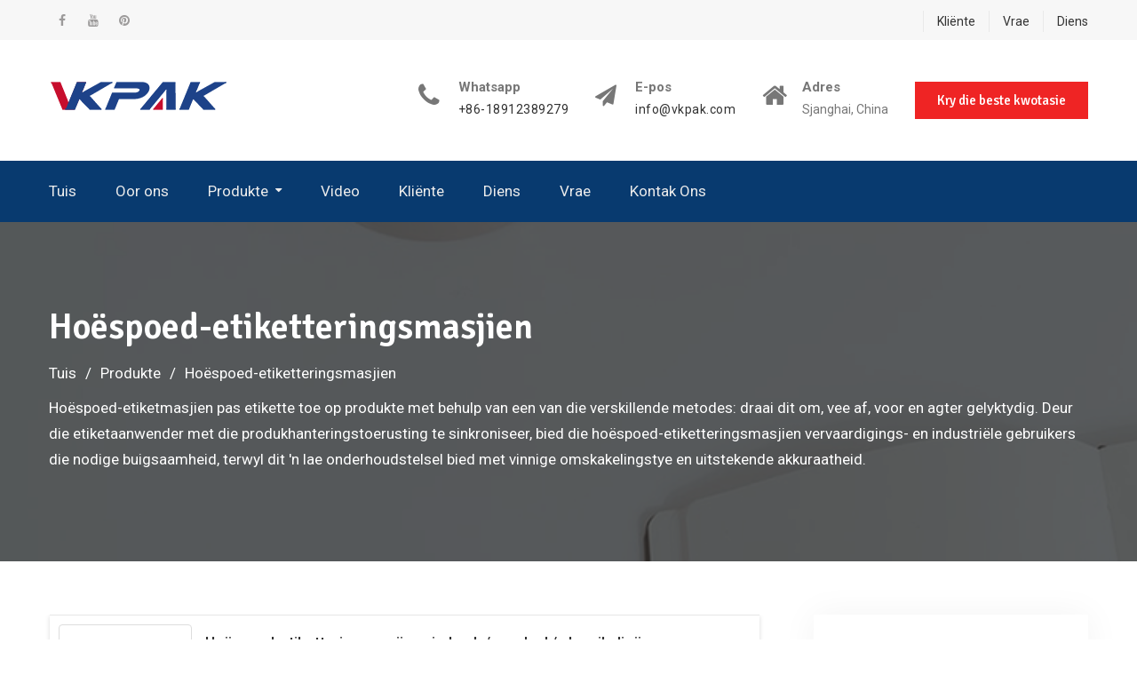

--- FILE ---
content_type: text/html; charset=UTF-8
request_url: https://af.xernt.com/products/high-speed-labeling-machine
body_size: 11257
content:
<!DOCTYPE html><html lang="af" prefix="og: http://ogp.me/ns#"><head><meta charset="UTF-8"><meta name="viewport" content="width=device-width, initial-scale=1"><link rel="profile" href="https://gmpg.org/xfn/11"><title>Hoëspoed-etiketmasjien te koop - Xernt.com</title><link rel="canonical" href="https://af.xernt.com/products/high-speed-labeling-machine" /><meta property="og:locale" content="en_US" /><meta property="og:type" content="object" /><meta property="og:title" content="Hoëspoed-etiketmasjien te koop - Xernt.com" /><meta property="og:description" content="Hoëspoed-etiketmasjien pas etikette toe op produkte met behulp van een van die verskillende metodes: draai dit om, vee af, voor en agter gelyktydig. Deur die etiketaanwender met die produkhanteringstoerusting te sinkroniseer, bied die hoëspoed-etiketteringsmasjien vervaardigings- en industriële gebruikers die nodige buigsaamheid, terwyl dit &#039;n lae onderhoudstelsel bied met vinnige omskakelingstye en uitstekende akkuraatheid." /><meta property="og:url" content="https://af.xernt.com/products/high-speed-labeling-machine" /><meta property="og:site_name" content="Xernt.com" /><meta name="twitter:card" content="summary_large_image" /><meta name="twitter:title" content="Hoëspoed-etiketmasjien te koop - Xernt.com" /> <script type='application/ld+json'>{"@context":"http:\/\/schema.org","@type":"WebSite","@id":"#website","url":"https:\/\/af.xernt.com\/","name":"BaZhou Industrial","alternateName":"BaZhou Industrial","potentialAction":{"@type":"SearchAction","target":"https:\/\/af.xernt.com\/?s={search_term_string}","query-input":"required name=search_term_string"}}</script> <script type='application/ld+json'>{"@context":"http:\/\/schema.org","@type":"Organization","url":"https:\/\/af.xernt.com\/af\/products\/high-speed-labeling-machine","sameAs":[],"@id":"#organization","name":"BaZhou Industrial","logo":"https:\/\/www.xernt.com\/wp-content\/uploads\/VKpakicon.png"}</script> <link rel='dns-prefetch' href='//www.xernt.com' /><link rel='dns-prefetch' href='//fonts.googleapis.com' /><link rel='stylesheet' id='pt-cv-public-style-css'  href='https://af.xernt.com/wp-content/cache/autoptimize/css/autoptimize_single_e505036078b3f783d32a0c604d354c8b.css' type='text/css' media='all' /><link rel='stylesheet' id='pt-cv-public-pro-style-css'  href='https://af.xernt.com/wp-content/plugins/pt-content-views-pro/public/assets/css/cvpro.min.css' type='text/css' media='all' /><link rel='stylesheet' id='wp-block-library-css'  href='https://af.xernt.com/wp-includes/css/dist/block-library/style.min.css' type='text/css' media='all' /><link rel='stylesheet' id='trp-language-switcher-style-css'  href='https://af.xernt.com/wp-content/cache/autoptimize/css/autoptimize_single_926a2380bd5d788f52bc777649d73e7c.css' type='text/css' media='all' /><link rel='stylesheet' id='font-awesome-css'  href='https://af.xernt.com/wp-content/themes/education-mind/vendors/font-awesome/css/font-awesome.min.css' type='text/css' media='all' /><link rel='stylesheet' id='education-mind-google-fonts-css'  href='https://fonts.googleapis.com/css?family=Roboto%3A400italic%2C700italic%2C300%2C400%2C500%2C600%2C700%7CSignika%3A400italic%2C700italic%2C300%2C400%2C500%2C600%2C700&#038;subset=latin%2Clatin-ext' type='text/css' media='all' /><link rel='stylesheet' id='jquery-sidr-css'  href='https://af.xernt.com/wp-content/themes/education-mind/vendors/sidr/css/jquery.sidr.dark.min.css' type='text/css' media='all' /><link rel='stylesheet' id='education-mind-style-css'  href='https://af.xernt.com/wp-content/cache/autoptimize/css/autoptimize_single_31e9e149c030cf84ef2c7d93eae63e87.css' type='text/css' media='all' /> <script type="05e9b5d9ba1f7cf8d489d42b-text/javascript" src='https://af.xernt.com/wp-includes/js/jquery/jquery.js'></script> <script type="05e9b5d9ba1f7cf8d489d42b-text/javascript" src='https://af.xernt.com/wp-includes/js/jquery/jquery-migrate.min.js'></script> <script type="05e9b5d9ba1f7cf8d489d42b-text/javascript">window._wp_rp_static_base_url = 'https://wprp.zemanta.com/static/';
	window._wp_rp_wp_ajax_url = "https://af.xernt.com/wp-admin/admin-ajax.php";
	window._wp_rp_plugin_version = '3.6.4';
	window._wp_rp_post_id = '268';
	window._wp_rp_num_rel_posts = '10';
	window._wp_rp_thumbnails = true;
	window._wp_rp_post_title = 'High+Speed+Labeling+Machine+For+Beverage+%2F+Food+%2F+Chemical';
	window._wp_rp_post_tags = ['round+bottle+label+applicator', 'high+speed+labeling+machine', 'food', 'width', 'motor', 'design', 'server', 'onlin', 'beverag', 'adjust', 'chines', 'max', 'round', 'sticker', 'machin', 'bottl', 'label'];
	window._wp_rp_promoted_content = true;</script> <link rel="stylesheet" href="https://af.xernt.com/wp-content/cache/autoptimize/css/autoptimize_single_532d831f711b8f71fa400f9f86d13d7c.css?version=3.6.4" /><link rel="alternate" hreflang="en-US" href="https://www.xernt.com/products/high-speed-labeling-machine/"/><link rel="alternate" hreflang="af" href="https://af.xernt.com/products/high-speed-labeling-machine"/><link rel="alternate" hreflang="sq" href="https://sq.xernt.com/products/high-speed-labeling-machine/"/><link rel="alternate" hreflang="ar" href="https://ar.xernt.com/products/high-speed-labeling-machine/"/><link rel="alternate" hreflang="hy" href="https://hy.xernt.com/products/high-speed-labeling-machine/"/><link rel="alternate" hreflang="az" href="https://az.xernt.com/products/high-speed-labeling-machine/"/><link rel="alternate" hreflang="eu" href="https://eu.xernt.com/products/high-speed-labeling-machine/"/><link rel="alternate" hreflang="bn-BD" href="https://bn.xernt.com/products/high-speed-labeling-machine/"/><link rel="alternate" hreflang="bs-BA" href="https://bs.xernt.com/products/high-speed-labeling-machine/"/><link rel="alternate" hreflang="bg-BG" href="https://bg.xernt.com/products/high-speed-labeling-machine/"/><link rel="alternate" hreflang="ca" href="https://ca.xernt.com/products/high-speed-labeling-machine/"/><link rel="alternate" hreflang="zh-CN" href="https://cn.xernt.com/products/high-speed-labeling-machine/"/><link rel="alternate" hreflang="zh-TW" href="https://tw.xernt.com/products/high-speed-labeling-machine/"/><link rel="alternate" hreflang="hr" href="https://hr.xernt.com/products/high-speed-labeling-machine/"/><link rel="alternate" hreflang="cs-CZ" href="https://cs.xernt.com/products/high-speed-labeling-machine/"/><link rel="alternate" hreflang="da-DK" href="https://da.xernt.com/products/high-speed-labeling-machine/"/><link rel="alternate" hreflang="nl-NL" href="https://nl.xernt.com/products/high-speed-labeling-machine/"/><link rel="alternate" hreflang="eo" href="https://eo.xernt.com/products/high-speed-labeling-machine/"/><link rel="alternate" hreflang="et" href="https://et.xernt.com/products/high-speed-labeling-machine/"/><link rel="alternate" hreflang="fi" href="https://fi.xernt.com/products/high-speed-labeling-machine/"/><link rel="alternate" hreflang="fr-FR" href="https://fr.xernt.com/products/high-speed-labeling-machine/"/><link rel="alternate" hreflang="gl-ES" href="https://gl.xernt.com/products/high-speed-labeling-machine/"/><link rel="alternate" hreflang="ka-GE" href="https://ka.xernt.com/products/high-speed-labeling-machine/"/><link rel="alternate" hreflang="de-DE" href="https://de.xernt.com/products/high-speed-labeling-machine/"/><link rel="alternate" hreflang="el" href="https://el.xernt.com/products/high-speed-labeling-machine/"/><link rel="alternate" hreflang="he-IL" href="https://he.xernt.com/products/high-speed-labeling-machine/"/><link rel="alternate" hreflang="hi-IN" href="https://hi.xernt.com/products/high-speed-labeling-machine/"/><link rel="alternate" hreflang="hu-HU" href="https://hu.xernt.com/products/high-speed-labeling-machine/"/><link rel="alternate" hreflang="id-ID" href="https://id.xernt.com/products/high-speed-labeling-machine/"/><link rel="alternate" hreflang="it-IT" href="https://it.xernt.com/products/high-speed-labeling-machine/"/><link rel="alternate" hreflang="ja" href="https://ja.xernt.com/products/high-speed-labeling-machine/"/><link rel="alternate" hreflang="jv-ID" href="https://jv.xernt.com/products/high-speed-labeling-machine/"/><link rel="alternate" hreflang="kk" href="https://kk.xernt.com/products/high-speed-labeling-machine/"/><link rel="alternate" hreflang="km" href="https://km.xernt.com/products/high-speed-labeling-machine/"/><link rel="alternate" hreflang="ko-KR" href="https://ko.xernt.com/products/high-speed-labeling-machine/"/><link rel="alternate" hreflang="ckb" href="https://ku.xernt.com/products/high-speed-labeling-machine/"/><link rel="alternate" hreflang="lo" href="https://lo.xernt.com/products/high-speed-labeling-machine/"/><link rel="alternate" hreflang="lv" href="https://lv.xernt.com/products/high-speed-labeling-machine/"/><link rel="alternate" hreflang="lt-LT" href="https://lt.xernt.com/products/high-speed-labeling-machine/"/><link rel="alternate" hreflang="mk-MK" href="https://mk.xernt.com/products/high-speed-labeling-machine/"/><link rel="alternate" hreflang="ms-MY" href="https://ms.xernt.com/products/high-speed-labeling-machine/"/><link rel="alternate" hreflang="ml-IN" href="https://ml.xernt.com/products/high-speed-labeling-machine/"/><link rel="alternate" hreflang="mr" href="https://mr.xernt.com/products/high-speed-labeling-machine/"/><link rel="alternate" hreflang="mn" href="https://mn.xernt.com/products/high-speed-labeling-machine/"/><link rel="alternate" hreflang="ne-NP" href="https://ne.xernt.com/products/high-speed-labeling-machine/"/><link rel="alternate" hreflang="nn-NO" href="https://no.xernt.com/products/high-speed-labeling-machine/"/><link rel="alternate" hreflang="ps" href="https://ps.xernt.com/products/high-speed-labeling-machine/"/><link rel="alternate" hreflang="fa-IR" href="https://fa.xernt.com/products/high-speed-labeling-machine/"/><link rel="alternate" hreflang="pl-PL" href="https://pl.xernt.com/products/high-speed-labeling-machine/"/><link rel="alternate" hreflang="pt-PT" href="https://pt.xernt.com/products/high-speed-labeling-machine/"/><link rel="alternate" hreflang="pa-IN" href="https://pa.xernt.com/products/high-speed-labeling-machine/"/><link rel="alternate" hreflang="ro-RO" href="https://ro.xernt.com/products/high-speed-labeling-machine/"/><link rel="alternate" hreflang="ru-RU" href="https://ru.xernt.com/products/high-speed-labeling-machine/"/><link rel="alternate" hreflang="sr-RS" href="https://sr.xernt.com/products/high-speed-labeling-machine/"/><link rel="alternate" hreflang="si-LK" href="https://si.xernt.com/products/high-speed-labeling-machine/"/><link rel="alternate" hreflang="sk-SK" href="https://sk.xernt.com/products/high-speed-labeling-machine/"/><link rel="alternate" hreflang="sl-SI" href="https://sl.xernt.com/products/high-speed-labeling-machine/"/><link rel="alternate" hreflang="es-ES" href="https://es.xernt.com/products/high-speed-labeling-machine/"/><link rel="alternate" hreflang="sv-SE" href="https://sv.xernt.com/products/high-speed-labeling-machine/"/><link rel="alternate" hreflang="ta-IN" href="https://ta.xernt.com/products/high-speed-labeling-machine/"/><link rel="alternate" hreflang="te" href="https://te.xernt.com/products/high-speed-labeling-machine/"/><link rel="alternate" hreflang="th" href="https://th.xernt.com/products/high-speed-labeling-machine/"/><link rel="alternate" hreflang="tr-TR" href="https://tr.xernt.com/products/high-speed-labeling-machine/"/><link rel="alternate" hreflang="uk" href="https://uk.xernt.com/products/high-speed-labeling-machine/"/><link rel="alternate" hreflang="ur" href="https://ur.xernt.com/products/high-speed-labeling-machine/"/><link rel="alternate" hreflang="uz-UZ" href="https://uz.xernt.com/products/high-speed-labeling-machine/"/><link rel="alternate" hreflang="vi" href="https://vi.xernt.com/products/high-speed-labeling-machine/"/><link rel="alternate" hreflang="cy" href="https://cy.xernt.com/products/high-speed-labeling-machine/"/><link rel="icon" href="https://af.xernt.com/wp-content/uploads/Vkpak-icon-150x150.png" sizes="32x32" /><link rel="icon" href="https://af.xernt.com/wp-content/uploads/Vkpak-icon-270x270.png" sizes="192x192" /><link rel="apple-touch-icon-precomposed" href="https://af.xernt.com/wp-content/uploads/Vkpak-icon-270x270.png" /><meta name="msapplication-TileImage" content="https://af.xernt.com/wp-content/uploads/Vkpak-icon-270x270.png" />  <script async src="https://www.googletagmanager.com/gtag/js?id=G-0HMXMB2EYS" type="05e9b5d9ba1f7cf8d489d42b-text/javascript"></script> <script type="05e9b5d9ba1f7cf8d489d42b-text/javascript">window.dataLayer = window.dataLayer || [];
  function gtag(){dataLayer.push(arguments);}
  gtag('js', new Date());

  gtag('config', 'G-0HMXMB2EYS');</script> <meta name="p:domain_verify" content="7d36f1becb477eea1320903d22833888"/><meta name="p:domain_verify" content="b807292c12cdbd1109d10ee1a4429e8a"/><meta name="p:domain_verify" content="9be87a909d200dcb26a44b6e62635d81"/></head><body class="archive category category-high-speed-labeling-machine category-14 wp-custom-logo translatepress-af header-layout-1 global-layout-right-sidebar"><div id="page" class="hfeed site"><a class="skip-link screen-reader-text" href="#content" data-no-translation="">Slaan oor na inhoud</a><div class="mobile-nav-wrap"> <a id="mobile-trigger" href="#mob-menu"><i class="fa fa-list-ul" aria-hidden="true"></i><span><trp-wrap class="trp-wrap" data-no-translation>Hoof spyskaart</trp-wrap><span></a><div id="mob-menu"><ul id="menu-top" class="menu"><li id="menu-item-79" class="menu-item menu-item-type-post_type menu-item-object-page menu-item-home menu-item-79"><a href="https://af.xernt.com">Tuis</a></li><li id="menu-item-78" class="menu-item menu-item-type-post_type menu-item-object-page menu-item-78"><a href="https://af.xernt.com/about-us.html">Oor ons</a></li><li id="menu-item-2621" class="menu-item menu-item-type-taxonomy menu-item-object-category current-category-ancestor current-menu-ancestor current-menu-parent current-category-parent menu-item-has-children menu-item-2621"><a href="https://af.xernt.com/products">Produkte</a><ul class="sub-menu"><li id="menu-item-2622" class="menu-item menu-item-type-taxonomy menu-item-object-category menu-item-2622"><a href="https://af.xernt.com/products/automatic-labeling-machine">Outomatiese etiketteringsmasjien</a></li><li id="menu-item-2623" class="menu-item menu-item-type-taxonomy menu-item-object-category menu-item-2623"><a href="https://af.xernt.com/products/double-side-labeling-machine">Dubbelkant etiketteringsmasjien</a></li><li id="menu-item-2624" class="menu-item menu-item-type-taxonomy menu-item-object-category menu-item-2624"><a href="https://af.xernt.com/products/flat-bottle-labeling-machine">Plat bottel etiketteringsmasjien</a></li><li id="menu-item-2625" class="menu-item menu-item-type-taxonomy menu-item-object-category menu-item-2625"><a href="https://af.xernt.com/products/glass-bottle-labeling-machine">Masjienmasjien vir glasbottels</a></li><li id="menu-item-2626" class="menu-item menu-item-type-taxonomy menu-item-object-category current-menu-item menu-item-2626"><a href="https://af.xernt.com/products/high-speed-labeling-machine" aria-current="page">Hoëspoed-etiketteringsmasjien</a></li><li id="menu-item-2627" class="menu-item menu-item-type-taxonomy menu-item-object-category menu-item-2627"><a href="https://af.xernt.com/products/label-applicator-machine">Etiket-toedieningsmasjien</a></li><li id="menu-item-2628" class="menu-item menu-item-type-taxonomy menu-item-object-category menu-item-2628"><a href="https://af.xernt.com/products/oval-bottle-labeling-machine">Ovale botteletiketmasjien</a></li><li id="menu-item-2629" class="menu-item menu-item-type-taxonomy menu-item-object-category menu-item-2629"><a href="https://af.xernt.com/products/plastic-bottle-labeling-machine">Masjienmasjien vir plastiekbottels</a></li><li id="menu-item-2630" class="menu-item menu-item-type-taxonomy menu-item-object-category menu-item-2630"><a href="https://af.xernt.com/products/rotary-sticker-labeling-machine">Roterende plakkeretiketmasjien</a></li><li id="menu-item-2631" class="menu-item menu-item-type-taxonomy menu-item-object-category menu-item-2631"><a href="https://af.xernt.com/products/round-bottle-labeling-machine">Ronde botteletiketmasjien</a></li><li id="menu-item-2632" class="menu-item menu-item-type-taxonomy menu-item-object-category menu-item-2632"><a href="https://af.xernt.com/products/self-adhesive-labeling-machine">Selfkleef etiketteringsmasjien</a></li><li id="menu-item-2633" class="menu-item menu-item-type-taxonomy menu-item-object-category menu-item-2633"><a href="https://af.xernt.com/products/shrink-sleeve-labeling-machine">Masjienmasjien vir krimpmoue</a></li><li id="menu-item-2634" class="menu-item menu-item-type-taxonomy menu-item-object-category menu-item-2634"><a href="https://af.xernt.com/products/square-bottle-labeling-machine">Vierkantige etiketmasjien vir bottels</a></li><li id="menu-item-2635" class="menu-item menu-item-type-taxonomy menu-item-object-category menu-item-2635"><a href="https://af.xernt.com/products/sticker-labeling-machine">Plakkeretiketmasjien</a></li><li id="menu-item-2636" class="menu-item menu-item-type-taxonomy menu-item-object-category menu-item-2636"><a href="https://af.xernt.com/products/top-side-labeling-machine">Bo-kant-etiketteringsmasjien</a></li><li id="menu-item-2637" class="menu-item menu-item-type-taxonomy menu-item-object-category menu-item-2637"><a href="https://af.xernt.com/products/vial-sticker-labeling-machine">Masjienmasjien vir etiket vir flessies</a></li><li id="menu-item-2638" class="menu-item menu-item-type-taxonomy menu-item-object-category menu-item-2638"><a href="https://af.xernt.com/products/wine-bottle-labeling-machine">Wynbottel-etiketmasjien</a></li></ul></li><li id="menu-item-6544" class="menu-item menu-item-type-post_type menu-item-object-page menu-item-6544"><a href="https://af.xernt.com/video.html">Video</a></li><li id="menu-item-76" class="menu-item menu-item-type-post_type menu-item-object-page menu-item-76"><a href="https://af.xernt.com/customers.html">Kliënte</a></li><li id="menu-item-74" class="menu-item menu-item-type-post_type menu-item-object-page menu-item-74"><a href="https://af.xernt.com/service.html">Diens</a></li><li id="menu-item-75" class="menu-item menu-item-type-post_type menu-item-object-page menu-item-75"><a href="https://af.xernt.com/faq.html">Vrae</a></li><li id="menu-item-77" class="menu-item menu-item-type-post_type menu-item-object-page menu-item-77"><a href="https://af.xernt.com/contact-us.html">Kontak Ons</a></li></ul></div> <a id="mobile-trigger-quick" href="#mob-menu-quick"><span data-no-translation="">Top menu</span><i class="fa fa-list-ul" aria-hidden="true"></i></a><div id="mob-menu-quick"><ul id="menu-links" class="menu"><li id="menu-item-6531" class="menu-item menu-item-type-post_type menu-item-object-page menu-item-6531"><a href="https://af.xernt.com/customers.html">Kliënte</a></li><li id="menu-item-6532" class="menu-item menu-item-type-post_type menu-item-object-page menu-item-6532"><a href="https://af.xernt.com/faq.html">Vrae</a></li><li id="menu-item-6533" class="menu-item menu-item-type-post_type menu-item-object-page menu-item-6533"><a href="https://af.xernt.com/service.html">Diens</a></li></ul></div></div><div id="tophead"><div class="container"><nav id="header-nav" class="menu-top-menu-container"><div class="menu-links-container"><ul id="menu-links-1" class="menu"><li class="menu-item menu-item-type-post_type menu-item-object-page menu-item-6531"><a href="https://af.xernt.com/customers.html">Kliënte</a></li><li class="menu-item menu-item-type-post_type menu-item-object-page menu-item-6532"><a href="https://af.xernt.com/faq.html">Vrae</a></li><li class="menu-item menu-item-type-post_type menu-item-object-page menu-item-6533"><a href="https://af.xernt.com/service.html">Diens</a></li></ul></div></nav><div id="header-social"><div class="widget education_mind_widget_social"><ul id="menu-sns" class="menu"><li id="menu-item-80" class="menu-item menu-item-type-custom menu-item-object-custom menu-item-80"><a href="https://www.facebook.com/vkpakmachinery"><span class="screen-reader-text">Facebook</span></a></li><li id="menu-item-6534" class="menu-item menu-item-type-custom menu-item-object-custom menu-item-6534"><a href="https://www.youtube.com/channel/UC5H8gp1oFyGEqqXQWBFcXlQ"><span class="screen-reader-text">Youtube</span></a></li><li id="menu-item-6535" class="menu-item menu-item-type-custom menu-item-object-custom menu-item-6535"><a href="https://www.pinterest.com/vkpakmachinery/"><span class="screen-reader-text">Pinterest</span></a></li></ul></div></div></div></div><header id="masthead" class="site-header" role="banner"><div class="container"><div class="site-branding"> <a href="https://af.xernt.com" class="custom-logo-link" rel="home"><img width="201" height="35" src="https://af.xernt.com/wp-content/uploads/Vkpak-Logo.png" class="custom-logo" alt="Vkpak-logo" /></a></div><div class="right-head"><div id="quick-contact"><ul class="quick-contact-list"><li class="quick-call"> <strong>Whatsapp</strong> <a href="tel:8618912389279">+86-18912389279</a></li><li class="quick-email"> <strong data-no-translation="">E-pos</strong> <a href="/cdn-cgi/l/email-protection#157c7b737a55637e65747e3b767a78"><span class="__cf_email__" data-cfemail="ef86818980af99849f8e84c18c8082">[email&#160;protected]</span></a></li><li class="quick-address"> <strong data-no-translation="">Adres</strong> Sjanghai, China</li></ul></div> <a href="/contact-us.html" class="custom-button apply-button">Kry die beste kwotasie</a></div></div></header><div id="main-nav" class="clear-fix"><div class="container"><nav id="site-navigation" class="main-navigation" role="navigation"><div class="wrap-menu-content"><div class="menu-top-container"><ul id="primary-menu" class="menu"><li class="menu-item menu-item-type-post_type menu-item-object-page menu-item-home menu-item-79"><a href="https://af.xernt.com">Tuis</a></li><li class="menu-item menu-item-type-post_type menu-item-object-page menu-item-78"><a href="https://af.xernt.com/about-us.html">Oor ons</a></li><li class="menu-item menu-item-type-taxonomy menu-item-object-category current-category-ancestor current-menu-ancestor current-menu-parent current-category-parent menu-item-has-children menu-item-2621"><a href="https://af.xernt.com/products">Produkte</a><ul class="sub-menu"><li class="menu-item menu-item-type-taxonomy menu-item-object-category menu-item-2622"><a href="https://af.xernt.com/products/automatic-labeling-machine">Outomatiese etiketteringsmasjien</a></li><li class="menu-item menu-item-type-taxonomy menu-item-object-category menu-item-2623"><a href="https://af.xernt.com/products/double-side-labeling-machine">Dubbelkant etiketteringsmasjien</a></li><li class="menu-item menu-item-type-taxonomy menu-item-object-category menu-item-2624"><a href="https://af.xernt.com/products/flat-bottle-labeling-machine">Plat bottel etiketteringsmasjien</a></li><li class="menu-item menu-item-type-taxonomy menu-item-object-category menu-item-2625"><a href="https://af.xernt.com/products/glass-bottle-labeling-machine">Masjienmasjien vir glasbottels</a></li><li class="menu-item menu-item-type-taxonomy menu-item-object-category current-menu-item menu-item-2626"><a href="https://af.xernt.com/products/high-speed-labeling-machine" aria-current="page">Hoëspoed-etiketteringsmasjien</a></li><li class="menu-item menu-item-type-taxonomy menu-item-object-category menu-item-2627"><a href="https://af.xernt.com/products/label-applicator-machine">Etiket-toedieningsmasjien</a></li><li class="menu-item menu-item-type-taxonomy menu-item-object-category menu-item-2628"><a href="https://af.xernt.com/products/oval-bottle-labeling-machine">Ovale botteletiketmasjien</a></li><li class="menu-item menu-item-type-taxonomy menu-item-object-category menu-item-2629"><a href="https://af.xernt.com/products/plastic-bottle-labeling-machine">Masjienmasjien vir plastiekbottels</a></li><li class="menu-item menu-item-type-taxonomy menu-item-object-category menu-item-2630"><a href="https://af.xernt.com/products/rotary-sticker-labeling-machine">Roterende plakkeretiketmasjien</a></li><li class="menu-item menu-item-type-taxonomy menu-item-object-category menu-item-2631"><a href="https://af.xernt.com/products/round-bottle-labeling-machine">Ronde botteletiketmasjien</a></li><li class="menu-item menu-item-type-taxonomy menu-item-object-category menu-item-2632"><a href="https://af.xernt.com/products/self-adhesive-labeling-machine">Selfkleef etiketteringsmasjien</a></li><li class="menu-item menu-item-type-taxonomy menu-item-object-category menu-item-2633"><a href="https://af.xernt.com/products/shrink-sleeve-labeling-machine">Masjienmasjien vir krimpmoue</a></li><li class="menu-item menu-item-type-taxonomy menu-item-object-category menu-item-2634"><a href="https://af.xernt.com/products/square-bottle-labeling-machine">Vierkantige etiketmasjien vir bottels</a></li><li class="menu-item menu-item-type-taxonomy menu-item-object-category menu-item-2635"><a href="https://af.xernt.com/products/sticker-labeling-machine">Plakkeretiketmasjien</a></li><li class="menu-item menu-item-type-taxonomy menu-item-object-category menu-item-2636"><a href="https://af.xernt.com/products/top-side-labeling-machine">Bo-kant-etiketteringsmasjien</a></li><li class="menu-item menu-item-type-taxonomy menu-item-object-category menu-item-2637"><a href="https://af.xernt.com/products/vial-sticker-labeling-machine">Masjienmasjien vir etiket vir flessies</a></li><li class="menu-item menu-item-type-taxonomy menu-item-object-category menu-item-2638"><a href="https://af.xernt.com/products/wine-bottle-labeling-machine">Wynbottel-etiketmasjien</a></li></ul></li><li class="menu-item menu-item-type-post_type menu-item-object-page menu-item-6544"><a href="https://af.xernt.com/video.html">Video</a></li><li class="menu-item menu-item-type-post_type menu-item-object-page menu-item-76"><a href="https://af.xernt.com/customers.html">Kliënte</a></li><li class="menu-item menu-item-type-post_type menu-item-object-page menu-item-74"><a href="https://af.xernt.com/service.html">Diens</a></li><li class="menu-item menu-item-type-post_type menu-item-object-page menu-item-75"><a href="https://af.xernt.com/faq.html">Vrae</a></li><li class="menu-item menu-item-type-post_type menu-item-object-page menu-item-77"><a href="https://af.xernt.com/contact-us.html">Kontak Ons</a></li></ul></div></div></nav></div></div><div id="custom-header" style="background-image:url('https://af.xernt.com/wp-content/uploads/inner-banner-01.png');"><div class="container"><div class="custom-header-wrapper"><h1 class="page-title">Hoëspoed-etiketteringsmasjien</h1><div id="breadcrumb"><div role="navigation" aria-label="Broodkrummels" class="breadcrumb-trail breadcrumbs" itemprop="breadcrumb" data-no-translation-aria-label=""><ul class="trail-items" itemscope itemtype="http://schema.org/BreadcrumbList"><meta name="numberOfItems" content="3" /><meta name="itemListOrder" content="Ascending" /><li itemprop="itemListElement" itemscope itemtype="http://schema.org/ListItem" class="trail-item trail-begin"><a href="https://af.xernt.com" rel="home" itemprop="item"><span itemprop="name" data-no-translation="">Tuis</span></a><meta itemprop="position" content="1" /></li><li itemprop="itemListElement" itemscope itemtype="http://schema.org/ListItem" class="trail-item"><a href="https://af.xernt.com/products" itemprop="item"><span itemprop="name">Produkte</span></a><meta itemprop="position" content="2" /></li><li itemprop="itemListElement" itemscope itemtype="http://schema.org/ListItem" class="trail-item trail-end"><span itemprop="item"><span itemprop="name">Hoëspoed-etiketteringsmasjien</span></span><meta itemprop="position" content="3" /></li></ul></div></div><div class="taxonomy-description"><p>Hoëspoed-etiketmasjien pas etikette toe op produkte met behulp van een van die verskillende metodes: draai dit om, vee af, voor en agter gelyktydig. Deur die etiketaanwender met die produkhanteringstoerusting te sinkroniseer, bied die hoëspoed-etiketteringsmasjien vervaardigings- en industriële gebruikers die nodige buigsaamheid, terwyl dit &#39;n lae onderhoudstelsel bied met vinnige omskakelingstye en uitstekende akkuraatheid.</p></div></div></div></div><div id="content" class="site-content"><div class="container"><div class="inner-wrapper"><div id="primary" class="content-area"><main id="main" class="site-main" role="main"><div class='cvp-replayout post-000 post type-post status-publish format-standard has-post-thumbnail hentry category-high-speed-labeling-machine tag-round-bottle-label-applicator'><div class="pt-cv-wrapper"><div class="pt-cv-view pt-cv-pinterest pt-cv-colsys pt-cv-shadow pt-cv-bb" id="pt-cv-view-642fcbar7t"><div data-id="pt-cv-page-1" class="pt-cv-page" data-cvc="1"><div class="col-md-12 col-sm-12 col-xs-12 pt-cv-content-item pt-cv-2-col"  data-pid="268"><div class='pt-cv-pinmas'><a href="https://af.xernt.com/high-speed-labeling-machine-for-beverage-food-chemical.html" class="_self pt-cv-href-thumbnail pt-cv-thumb-left cvplbd" target="_self" ><img width="150" height="150" src="https://af.xernt.com/wp-content/uploads/High-Speed-Labeling-Machine-For-Beverage-150x150.jpg" class="pt-cv-thumbnail img-thumbnail pull-left no-lazyload" alt="Hoëspoed-etiketteringsmasjien vir drank" /></a><h4 class="pt-cv-title"><a href="https://af.xernt.com/high-speed-labeling-machine-for-beverage-food-chemical.html" class="_self cvplbd" target="_self" >Hoëspoed-etiketteringsmasjien vir drank / voedsel / chemikalieë</a></h4><div class="pt-cv-content">Gedetailleerde produkbeskrywing Krag: 1500W Produksiesnelheid: 80-120 stuks / min Akkuraatheid: ± 1mm Etiket Maksimum breedte: 90mm Gewig: 380KG Toepassings: Kleefsticker Etiketteringspanningstelsel: 380V / 220V Masjiengrootte: 2000mm X 1000mm X 1400mm Hoëspoed-etikettering .. .<br /><a href="https://af.xernt.com/high-speed-labeling-machine-for-beverage-food-chemical.html" class="_self pt-cv-readmore btn btn-success cvplbd" target="_self" data-no-translation="" >Lees meer</a></div></div></div><div class="col-md-12 col-sm-12 col-xs-12 pt-cv-content-item pt-cv-2-col"  data-pid="278"><div class='pt-cv-pinmas'><a href="https://af.xernt.com/1500w-power-round-bottle-labeling-machine-for-beverage-food-chemical.html" class="_self pt-cv-href-thumbnail pt-cv-thumb-left cvplbd" target="_self" ><img width="150" height="150" src="https://af.xernt.com/wp-content/uploads/pl16399306-1500w_power_round_bottle_labeling_machine_for_beverage_food_chemical-150x150.jpg" class="pt-cv-thumbnail img-thumbnail pull-left no-lazyload" alt="1500W Kragronde botteletiketmasjien vir drank / voedsel / chemikalieë" /></a><h4 class="pt-cv-title"><a href="https://af.xernt.com/1500w-power-round-bottle-labeling-machine-for-beverage-food-chemical.html" class="_self cvplbd" target="_self" >1500W Kragronde botteletiketmasjien vir drank / voedsel / chemikalieë</a></h4><div class="pt-cv-content">Gedetailleerde produkbeskrywing Krag: 1500W Produksiesnelheid: 80-120 stuks / min Akkuraatheid: ± 1mm Etiket Maksimum breedte: 90mm Gewig: 380KG Toepassings: Kleefsticker Etiketteringsmasjien Grootte: 2000mm X 1000mm X 1400mm 1500W Krag Ronde Bottel Etiketteringsmasjien Vir Drank ...<br /><a href="https://af.xernt.com/1500w-power-round-bottle-labeling-machine-for-beverage-food-chemical.html" class="_self pt-cv-readmore btn btn-success cvplbd" target="_self" data-no-translation="" >Lees meer</a></div></div></div><div class="col-md-12 col-sm-12 col-xs-12 pt-cv-content-item pt-cv-2-col"  data-pid="276"><div class='pt-cv-pinmas'><a href="https://af.xernt.com/front-and-back-labeling-machine-high-speed-labelers-580kg-weight.html" class="_self pt-cv-href-thumbnail pt-cv-thumb-left cvplbd" target="_self" ><img width="150" height="150" src="https://af.xernt.com/wp-content/uploads/Front-And-Back-Labeling-Machine-High-Speed-Labelers-580KG-Weight-150x150.jpg" class="pt-cv-thumbnail img-thumbnail pull-left no-lazyload" alt="Voor- en agteretiketmasjien, hoëspoedetikette 580 kg gewig" /></a><h4 class="pt-cv-title"><a href="https://af.xernt.com/front-and-back-labeling-machine-high-speed-labelers-580kg-weight.html" class="_self cvplbd" target="_self" >Voor- en agteretiketmasjien, hoëspoedetikette 580 kg gewig</a></h4><div class="pt-cv-content">Gedetailleerde produkbeskrywing Elektriese krag: 2300W Produksiesnelheid: 45m / min Etiket op bottel akkuraatheid: ± 1mm Etiket Maksimum breedte: 190mm Gewig: 580KG Pas op: kleefplakkaaretiketteringspanning: 380V / 220V Eletrics-onderdele: Ingevoerde handelsmerkvoor en ...<br /><a href="https://af.xernt.com/front-and-back-labeling-machine-high-speed-labelers-580kg-weight.html" class="_self pt-cv-readmore btn btn-success cvplbd" target="_self" data-no-translation="" >Lees meer</a></div></div></div><div class="col-md-12 col-sm-12 col-xs-12 pt-cv-content-item pt-cv-2-col"  data-pid="273"><div class='pt-cv-pinmas'><a href="https://af.xernt.com/full-automatic-self-adhesive-label-applicator-equipment-double-side.html" class="_self pt-cv-href-thumbnail pt-cv-thumb-left cvplbd" target="_self" ><img width="150" height="150" src="https://af.xernt.com/wp-content/uploads/pl17261401-full_automatic_self_adhesive_label_applicator_equipment_double_side-150x150.jpg" class="pt-cv-thumbnail img-thumbnail pull-left no-lazyload" alt="Volledige outomatiese selfkleefmiddel-toerusting vir die toediener van die etiket aan die dubbele kant" /></a><h4 class="pt-cv-title"><a href="https://af.xernt.com/full-automatic-self-adhesive-label-applicator-equipment-double-side.html" class="_self cvplbd" target="_self" >Volledige outomatiese selfkleefmiddel-toerusting vir die toediener van die etiket aan die dubbele kant</a></h4><div class="pt-cv-content">Gedetailleerde produkbeskrywing Samestelling: Etikettering Elektrisiteit: Siemens Schneider Etiketteringsmateriaal: Plastiek / Glas Masjinspesifikasie: L3048 × W1700 × 1600mm Etiketkernkern: 76,2mm Etiketkerndiameter: 330mm Volautomatiese selfklevende etiketapplikator toerusting dubbele kant Kenmerke .. .<br /><a href="https://af.xernt.com/full-automatic-self-adhesive-label-applicator-equipment-double-side.html" class="_self pt-cv-readmore btn btn-success cvplbd" target="_self" data-no-translation="" >Lees meer</a></div></div></div><div class="col-md-12 col-sm-12 col-xs-12 pt-cv-content-item pt-cv-2-col"  data-pid="265"><div class='pt-cv-pinmas'><a href="https://af.xernt.com/high-speed-rollers-top-sticker-label-machine-step-motor-control.html" class="_self pt-cv-href-thumbnail pt-cv-thumb-left cvplbd" target="_self" ><img width="150" height="150" src="https://af.xernt.com/wp-content/uploads/pl16361631-high_speed_rollers_top_sticker_label_machine_step_motor_control-150x150.jpg" class="pt-cv-thumbnail img-thumbnail pull-left no-lazyload" alt="Hoëspoedrollers Topplakkertiketmasjien Stapmotorbeheer" /></a><h4 class="pt-cv-title"><a href="https://af.xernt.com/high-speed-rollers-top-sticker-label-machine-step-motor-control.html" class="_self cvplbd" target="_self" >Hoëspoedrollers Topplakkertiketmasjien Stapmotorbeheer</a></h4><div class="pt-cv-content">Gedetailleerde produkbeskrywing van toepassing op produkte: Masker / hangplaatjie ensovoorts Vervoer Matriale: PU-etikettering: S / S-raamkonstruksie Produksiesnelheid: 150 stuks Etiketteringsakkuraatheid: ± 0,5 mm Gewig: 200 KG hoëspoedrollers Topsticker-etiketmasjien Stap ...<br /><a href="https://af.xernt.com/high-speed-rollers-top-sticker-label-machine-step-motor-control.html" class="_self pt-cv-readmore btn btn-success cvplbd" target="_self" data-no-translation="" >Lees meer</a></div></div></div><div class="col-md-12 col-sm-12 col-xs-12 pt-cv-content-item pt-cv-2-col"  data-pid="279"><div class='pt-cv-pinmas'><a href="https://af.xernt.com/high-speed-label-applicator-machine-for-pharmaceutical-cosmetic.html" class="_self pt-cv-href-thumbnail pt-cv-thumb-left cvplbd" target="_self" ><img width="150" height="150" src="https://af.xernt.com/wp-content/uploads/pl16398594-high_speed_label_applicator_self_adhesive_for_pharmaceutical_cosmetic-150x150.jpg" class="pt-cv-thumbnail img-thumbnail pull-left no-lazyload" alt="Hoëspoed-toedieningsmasjien vir farmaseutiese / skoonheidsmiddels" /></a><h4 class="pt-cv-title"><a href="https://af.xernt.com/high-speed-label-applicator-machine-for-pharmaceutical-cosmetic.html" class="_self cvplbd" target="_self" >Hoëspoed-toedieningsmasjien vir farmaseutiese / skoonheidsmiddels</a></h4><div class="pt-cv-content">Gedetailleerde produkbeskrywing Samestelling: Etikettering van elektrisiteit: Siemens Schneider Etiketteringsmateriaal: Plastiek / glasmasjien Spesifikasie: L3048 × W1700 × 1600 mm Etiketkernkern: 76,2 mm Etiketkerndiameter: 330 mm Hoëspoedetiketaanwender Selfkleefmiddel vir farmaseutiese / kosmetiese eienskappe .. .<br /><a href="https://af.xernt.com/high-speed-label-applicator-machine-for-pharmaceutical-cosmetic.html" class="_self pt-cv-readmore btn btn-success cvplbd" target="_self" data-no-translation="" >Lees meer</a></div></div></div><div class="col-md-12 col-sm-12 col-xs-12 pt-cv-content-item pt-cv-2-col"  data-pid="277"><div class='pt-cv-pinmas'><a href="https://af.xernt.com/1500w-380v-220v-high-speed-labeling-machine-for-pharma-cosmetic-industry.html" class="_self pt-cv-href-thumbnail pt-cv-thumb-left cvplbd" target="_self" ><img width="150" height="150" src="https://af.xernt.com/wp-content/uploads/220V-High-Speed-Labeling-Machine-For-Pharma-150x150.jpg" class="pt-cv-thumbnail img-thumbnail pull-left no-lazyload" alt="220V hoëspoed-etiketmasjien vir farmaseutiese produkte" /></a><h4 class="pt-cv-title"><a href="https://af.xernt.com/1500w-380v-220v-high-speed-labeling-machine-for-pharma-cosmetic-industry.html" class="_self cvplbd" target="_self" >1500W 380V / 220V hoëspoed-etiketmasjien vir farmaseutiese / kosmetiese industrie</a></h4><div class="pt-cv-content">Gedetailleerde produkbeskrywing Krag: 1500W Produksiesnelheid: 80-120 stuks / min Akkuraatheid: ± 1mm Etiket Maksimum breedte: 90mm Gewig: 380KG Toepassings: Kleefsticker Etikettering Spanningstelsel: 380V / 220V Grootte van die masjien: 2000mm X 1000mm X 1400mm Selfkleefend .. .<br /><a href="https://af.xernt.com/1500w-380v-220v-high-speed-labeling-machine-for-pharma-cosmetic-industry.html" class="_self pt-cv-readmore btn btn-success cvplbd" target="_self" data-no-translation="" >Lees meer</a></div></div></div><div class="col-md-12 col-sm-12 col-xs-12 pt-cv-content-item pt-cv-2-col"  data-pid="266"><div class='pt-cv-pinmas'><a href="https://af.xernt.com/plastic-bucket-single-high-speed-labeling-machine-two-side-labeling-machine.html" class="_self pt-cv-href-thumbnail pt-cv-thumb-left cvplbd" target="_self" ><img width="150" height="150" src="https://af.xernt.com/wp-content/uploads/pl16360820-plastic_buket_single_high_speed_labeling_machine_two_side_labeling_machine-150x150.jpg" class="pt-cv-thumbnail img-thumbnail pull-left no-lazyload" alt="Plastic emmer enkele hoëspoed-etiketmasjien, etiketmasjien aan beide kante" /></a><h4 class="pt-cv-title"><a href="https://af.xernt.com/plastic-bucket-single-high-speed-labeling-machine-two-side-labeling-machine.html" class="_self cvplbd" target="_self" >Plastic emmer enkele hoëspoed-etiketmasjien, etiketmasjien aan beide kante</a></h4><div class="pt-cv-content">Gedetailleerde produkbeskrywing Elektriese kragstelsel: 2300W 220V Verpakking Mc: Selfkleef etiketteringsmasjien Etiket op bottel akkuraatheid: ± 1mm Etiket Maksimum breedte: 190mm Gewig: 580KG HS-kode: 8422303090 Toepassings: Skoonheidsmiddels, drankies, skoonmaak, skoonmaakmiddel, velsorg ...<br /><a href="https://af.xernt.com/plastic-bucket-single-high-speed-labeling-machine-two-side-labeling-machine.html" class="_self pt-cv-readmore btn btn-success cvplbd" target="_self" data-no-translation="" >Lees meer</a></div></div></div><div class="col-md-12 col-sm-12 col-xs-12 pt-cv-content-item pt-cv-2-col"  data-pid="271"><div class='pt-cv-pinmas'><a href="https://af.xernt.com/high-speed-round-bottle-labeling-machine-for-beverage-food-chemical.html" class="_self pt-cv-href-thumbnail pt-cv-thumb-left cvplbd" target="_self" ><img width="150" height="150" src="https://af.xernt.com/wp-content/uploads/High-Speed-Round-Bottle-Labeling-Machine-For-Beverage-150x150.jpg" class="pt-cv-thumbnail img-thumbnail pull-left no-lazyload" alt="Hoë spoed ronde bottel etiketteringsmasjien vir drank" /></a><h4 class="pt-cv-title"><a href="https://af.xernt.com/high-speed-round-bottle-labeling-machine-for-beverage-food-chemical.html" class="_self cvplbd" target="_self" >Hoëspoed-ronde botteletiketmasjien vir drank / voedsel / chemikalieë</a></h4><div class="pt-cv-content">Gedetailleerde produkbeskrywing Krag: 1500W Kapasiteit: 80-120 stuks / min Etikettering Presisie: ± 1 mm Etiket Maksimum breedte: 120 mm Gewig van die toerusting: 380 KG Toepassings: Kleefsticker Etiketteringspanningstelsel: 380 V / 220 V Masjiengrootte: 2000 mm X 1000 mm X 1400 mm Hoë spoed .. .<br /><a href="https://af.xernt.com/high-speed-round-bottle-labeling-machine-for-beverage-food-chemical.html" class="_self pt-cv-readmore btn btn-success cvplbd" target="_self" data-no-translation="" >Lees meer</a></div></div></div><div class="col-md-12 col-sm-12 col-xs-12 pt-cv-content-item pt-cv-2-col"  data-pid="274"><div class='pt-cv-pinmas'><a href="https://af.xernt.com/automatic-flat-plastic-buke-single-one-side-high-speed-labeling-machine.html" class="_self pt-cv-href-thumbnail pt-cv-thumb-left cvplbd" target="_self" ><img width="150" height="150" src="https://af.xernt.com/wp-content/uploads/pl16360725-single_one_side_high_speed_labeling_machine_automatic_flat_plastic_buke-150x150.jpg" class="pt-cv-thumbnail img-thumbnail pull-left no-lazyload" alt="Outomatiese plat plastiek buke enkel / een kant hoëspoed etiketteermasjien" /></a><h4 class="pt-cv-title"><a href="https://af.xernt.com/automatic-flat-plastic-buke-single-one-side-high-speed-labeling-machine.html" class="_self cvplbd" target="_self" >Outomatiese plat plastiek buke enkel / een kant hoëspoed etiketteermasjien</a></h4><div class="pt-cv-content">Gedetailleerde produkbeskrywing Elektriese kragstelsel: 2300W 220V Verpakking Mc: Selfkleef etiketteringsmasjien Etiket op bottel akkuraatheid: ± 1mm Etiket Maksimum breedte: 190mm Gewig: 580KG HS-kode: 8422303090 Toepassings: Skoonheidsmiddels, drankies, skoonmaak, skoonmaakmiddel, velsorg ...<br /><a href="https://af.xernt.com/automatic-flat-plastic-buke-single-one-side-high-speed-labeling-machine.html" class="_self pt-cv-readmore btn btn-success cvplbd" target="_self" data-no-translation="" >Lees meer</a></div></div></div></div></div></div><style type="text/css" id="pt-cv-inline-style-9e27353t87">#pt-cv-view-642fcbar7t .pt-cv-title a, #pt-cv-view-642fcbar7t  .panel-title { font-size: 16px !important; line-height: 1.3 !important; font-weight: 600 !important; }
#pt-cv-view-642fcbar7t .pt-cv-content , #pt-cv-view-642fcbar7t  .pt-cv-content *:not(.pt-cv-readmore):not(style):not(script) { font-size: 13px !important; line-height: 1.3 !important; }
#pt-cv-view-642fcbar7t  .pt-cv-hover-wrapper::before   { background-color: rgba(0,0,0,.3) !important; }
#pt-cv-view-642fcbar7t  .pt-cv-content-item:hover .pt-cv-hover-wrapper::before   { background-color: rgba(51,51,51,.6) !important; }
#pt-cv-view-642fcbar7t:not(.pt-cv-nohover) .pt-cv-mask *   { color: #fff; }
#pt-cv-view-642fcbar7t .pt-cv-carousel-caption  { background-color: rgba(51,51,51,.6) !important; }
#pt-cv-view-642fcbar7t .pt-cv-specialp { background-color: #CC3333 !important }
#pt-cv-view-642fcbar7t .pt-cv-specialp * { color: #fff !important; }
#pt-cv-view-642fcbar7t .pt-cv-pficon  { color: #bbb !important; }
#pt-cv-view-642fcbar7t  .add_to_cart_button, #pt-cv-view-642fcbar7t  .add_to_cart_button *   { color: #ffffff !important; background-color: #00aeef !important; }
#pt-cv-view-642fcbar7t  .woocommerce-onsale   { color: #ffffff !important; background-color: #ff5a5f !important; }
#pt-cv-view-642fcbar7t .pt-cv-readmore  { font-size: 13px !important; line-height: 1.3 !important; color: #ffffff !important; background-color: #083a6f !important; }
#pt-cv-view-642fcbar7t .pt-cv-readmore:hover  { color: #ffffff !important; background-color: #083a6f !important; }
#pt-cv-view-642fcbar7t  + .pt-cv-pagination-wrapper .pt-cv-more , #pt-cv-view-642fcbar7t  + .pt-cv-pagination-wrapper .pagination .active a { color: #ffffff !important; background-color: #00aeef !important; }
[id^='pt-cv-filter-bar-642fcbar7t'] .active.pt-cv-filter-option, [id^='pt-cv-filter-bar-642fcbar7t'] .active .pt-cv-filter-option, [id^='pt-cv-filter-bar-642fcbar7t'] .selected.pt-cv-filter-option, [id^='pt-cv-filter-bar-642fcbar7t'] .dropdown-toggle   { color: #fff !important; background-color: #00aeef !important; }
[id^='pt-cv-filter-bar-642fcbar7t'] .pt-cv-filter-title   { color: #fff !important; background-color: #00aeef !important; }
#pt-cv-gls-642fcbar7t li a.pt-active   { color: #fff !important; background-color: #ff5a5f !important; }
#pt-cv-view-642fcbar7t .pt-cv-gls-header  { color: #fff !important; background-color: #00aeef !important; }</style></div></main></div><div id="sidebar-primary" class="widget-area sidebar" role="complementary"><aside id="nav_menu-2" class="widget widget_nav_menu"><h2 class="widget-title">Produkte</h2><div class="menu-products-container"><ul id="menu-products" class="menu"><li id="menu-item-2604" class="menu-item menu-item-type-taxonomy menu-item-object-category menu-item-2604"><a href="https://af.xernt.com/products/automatic-labeling-machine">Outomatiese etiketteringsmasjien</a></li><li id="menu-item-2605" class="menu-item menu-item-type-taxonomy menu-item-object-category menu-item-2605"><a href="https://af.xernt.com/products/double-side-labeling-machine">Dubbelkant etiketteringsmasjien</a></li><li id="menu-item-2606" class="menu-item menu-item-type-taxonomy menu-item-object-category menu-item-2606"><a href="https://af.xernt.com/products/flat-bottle-labeling-machine">Plat bottel etiketteringsmasjien</a></li><li id="menu-item-2607" class="menu-item menu-item-type-taxonomy menu-item-object-category menu-item-2607"><a href="https://af.xernt.com/products/glass-bottle-labeling-machine">Masjienmasjien vir glasbottels</a></li><li id="menu-item-2608" class="menu-item menu-item-type-taxonomy menu-item-object-category current-menu-item menu-item-2608"><a href="https://af.xernt.com/products/high-speed-labeling-machine" aria-current="page">Hoëspoed-etiketteringsmasjien</a></li><li id="menu-item-2609" class="menu-item menu-item-type-taxonomy menu-item-object-category menu-item-2609"><a href="https://af.xernt.com/products/label-applicator-machine">Etiket-toedieningsmasjien</a></li><li id="menu-item-2610" class="menu-item menu-item-type-taxonomy menu-item-object-category menu-item-2610"><a href="https://af.xernt.com/products/oval-bottle-labeling-machine">Ovale botteletiketmasjien</a></li><li id="menu-item-2611" class="menu-item menu-item-type-taxonomy menu-item-object-category menu-item-2611"><a href="https://af.xernt.com/products/plastic-bottle-labeling-machine">Masjienmasjien vir plastiekbottels</a></li><li id="menu-item-2612" class="menu-item menu-item-type-taxonomy menu-item-object-category menu-item-2612"><a href="https://af.xernt.com/products/rotary-sticker-labeling-machine">Roterende plakkeretiketmasjien</a></li><li id="menu-item-2613" class="menu-item menu-item-type-taxonomy menu-item-object-category menu-item-2613"><a href="https://af.xernt.com/products/round-bottle-labeling-machine">Ronde botteletiketmasjien</a></li><li id="menu-item-2614" class="menu-item menu-item-type-taxonomy menu-item-object-category menu-item-2614"><a href="https://af.xernt.com/products/self-adhesive-labeling-machine">Selfkleef etiketteringsmasjien</a></li><li id="menu-item-2615" class="menu-item menu-item-type-taxonomy menu-item-object-category menu-item-2615"><a href="https://af.xernt.com/products/shrink-sleeve-labeling-machine">Masjienmasjien vir krimpmoue</a></li><li id="menu-item-2616" class="menu-item menu-item-type-taxonomy menu-item-object-category menu-item-2616"><a href="https://af.xernt.com/products/square-bottle-labeling-machine">Vierkantige etiketmasjien vir bottels</a></li><li id="menu-item-2617" class="menu-item menu-item-type-taxonomy menu-item-object-category menu-item-2617"><a href="https://af.xernt.com/products/sticker-labeling-machine">Plakkeretiketmasjien</a></li><li id="menu-item-2618" class="menu-item menu-item-type-taxonomy menu-item-object-category menu-item-2618"><a href="https://af.xernt.com/products/top-side-labeling-machine">Bo-kant-etiketteringsmasjien</a></li><li id="menu-item-2619" class="menu-item menu-item-type-taxonomy menu-item-object-category menu-item-2619"><a href="https://af.xernt.com/products/vial-sticker-labeling-machine">Masjienmasjien vir etiket vir flessies</a></li><li id="menu-item-2620" class="menu-item menu-item-type-taxonomy menu-item-object-category menu-item-2620"><a href="https://af.xernt.com/products/wine-bottle-labeling-machine">Wynbottel-etiketmasjien</a></li></ul></div></aside><aside id="text-2" class="widget widget_text"><h2 class="widget-title">Kontakbesonderhede</h2><div class="textwidget"><p><strong>Sjanghai BaZhou Industriële Maatskappy, Bpk.</strong></p><p>Tel: + 86-21-34710825</p><p>WhatsApp: +86-18912389279</p><p>E-posadres: <a href="/cdn-cgi/l/email-protection#4821262e27083e23382923662b2725"><span class="__cf_email__" data-cfemail="a3cacdc5cce3d5c8d3c2c88dc0ccce">[email&#160;protected]</span></a></p></div></aside></div></div></div></div><div id="footer-widgets" class="widget-area" role="complementary"><div class="container"><div class="inner-wrapper"><div class="widget-column footer-active-4"><aside id="nav_menu-3" class="widget widget_nav_menu"><div class="menu-footer01-container"><ul id="menu-footer01" class="menu"><li id="menu-item-6422" class="menu-item menu-item-type-custom menu-item-object-custom menu-item-6422"><a target="_blank" rel="noopener noreferrer" href="/item/ampoule-sticker-labeling-machine">Etiketteringsmasjien vir ampulle</a></li><li id="menu-item-6423" class="menu-item menu-item-type-custom menu-item-object-custom menu-item-6423"><a target="_blank" rel="noopener noreferrer" href="/item/automated-labeling-machines">Outomatiese etiketteringsmasjiene</a></li><li id="menu-item-6424" class="menu-item menu-item-type-custom menu-item-object-custom menu-item-6424"><a target="_blank" rel="noopener noreferrer" href="/item/automatic-bag-labeling-machine">Outomatiese saketiketmasjien</a></li><li id="menu-item-6425" class="menu-item menu-item-type-custom menu-item-object-custom menu-item-6425"><a target="_blank" rel="noopener noreferrer" href="/item/automatic-box-labeling-machine">Outomatiese masjienmasjien vir bokse</a></li><li id="menu-item-6426" class="menu-item menu-item-type-custom menu-item-object-custom menu-item-6426"><a target="_blank" rel="noopener noreferrer" href="/item/bag-labeling-machine">Saketiketmasjien</a></li><li id="menu-item-6427" class="menu-item menu-item-type-custom menu-item-object-custom menu-item-6427"><a target="_blank" rel="noopener noreferrer" href="/item/beer-bottle-labeling-machine">Bierfles Etiketteringsmasjien</a></li><li id="menu-item-6428" class="menu-item menu-item-type-custom menu-item-object-custom menu-item-6428"><a target="_blank" rel="noopener noreferrer" href="/item/best-labeling-machine">Beste etiketteringsmasjien</a></li><li id="menu-item-6429" class="menu-item menu-item-type-custom menu-item-object-custom menu-item-6429"><a target="_blank" rel="noopener noreferrer" href="/item/bopp-labeling-machine">Bopp Etiketteringsmasjien</a></li><li id="menu-item-6430" class="menu-item menu-item-type-custom menu-item-object-custom menu-item-6430"><a target="_blank" rel="noopener noreferrer" href="/item/bottle-matic-label-applicator">Bottelmatikaal-toediener</a></li><li id="menu-item-6431" class="menu-item menu-item-type-custom menu-item-object-custom menu-item-6431"><a target="_blank" rel="noopener noreferrer" href="/item/bottle-sticker-labeling-machine">Etiketmasjien vir bottelplakkers</a></li></ul></div></aside></div><div class="widget-column footer-active-4"><aside id="nav_menu-4" class="widget widget_nav_menu"><div class="menu-footer02-container"><ul id="menu-footer02" class="menu"><li id="menu-item-6432" class="menu-item menu-item-type-custom menu-item-object-custom menu-item-6432"><a target="_blank" rel="noopener noreferrer" href="/item/box-labeling-machine">Doosetiketmasjien</a></li><li id="menu-item-6433" class="menu-item menu-item-type-custom menu-item-object-custom menu-item-6433"><a target="_blank" rel="noopener noreferrer" href="/item/carton-labeling-machine">Kartonetiketmasjien</a></li><li id="menu-item-6434" class="menu-item menu-item-type-custom menu-item-object-custom menu-item-6434"><a target="_blank" rel="noopener noreferrer" href="/item/cosmetic-labeling-machine">Kosmetiese etiketteringsmasjien</a></li><li id="menu-item-6435" class="menu-item menu-item-type-custom menu-item-object-custom menu-item-6435"><a target="_blank" rel="noopener noreferrer" href="/item/cup-labeling-machine">Beker-etiketteermasjien</a></li><li id="menu-item-6436" class="menu-item menu-item-type-custom menu-item-object-custom menu-item-6436"><a target="_blank" rel="noopener noreferrer" href="/item/double-side-sticker-labeling-machine">Etiketmasjien vir dubbele sye</a></li><li id="menu-item-6437" class="menu-item menu-item-type-custom menu-item-object-custom menu-item-6437"><a target="_blank" rel="noopener noreferrer" href="/item/electrical-labeling-machine">Elektriese etiketteringsmasjien</a></li><li id="menu-item-6438" class="menu-item menu-item-type-custom menu-item-object-custom menu-item-6438"><a target="_blank" rel="noopener noreferrer" href="/item/flat-label-applicator">Toepassing van plat etikette</a></li><li id="menu-item-6439" class="menu-item menu-item-type-custom menu-item-object-custom menu-item-6439"><a target="_blank" rel="noopener noreferrer" href="/item/front-and-back-labeling-machine">Etiketmasjien voor en agter</a></li><li id="menu-item-6440" class="menu-item menu-item-type-custom menu-item-object-custom menu-item-6440"><a target="_blank" rel="noopener noreferrer" href="/item/glue-labeling-machine">Gometiketmasjien</a></li><li id="menu-item-6441" class="menu-item menu-item-type-custom menu-item-object-custom menu-item-6441"><a target="_blank" rel="noopener noreferrer" href="/item/high-speed-label-applicator">Toepassing vir hoëspoedetikette</a></li></ul></div></aside></div><div class="widget-column footer-active-4"><aside id="nav_menu-5" class="widget widget_nav_menu"><div class="menu-footer03-container"><ul id="menu-footer03" class="menu"><li id="menu-item-6442" class="menu-item menu-item-type-custom menu-item-object-custom menu-item-6442"><a target="_blank" rel="noopener noreferrer" href="/item/in-line-labeling-equipment">Inlyn etiketteringstoerusting</a></li><li id="menu-item-6443" class="menu-item menu-item-type-custom menu-item-object-custom menu-item-6443"><a target="_blank" rel="noopener noreferrer" href="/item/industrial-label-applicator">Toediener vir industriële etikette</a></li><li id="menu-item-6444" class="menu-item menu-item-type-custom menu-item-object-custom menu-item-6444"><a target="_blank" rel="noopener noreferrer" href="/item/industrial-labeling-machine">Industriële etiketteringsmasjien</a></li><li id="menu-item-6445" class="menu-item menu-item-type-custom menu-item-object-custom menu-item-6445"><a target="_blank" rel="noopener noreferrer" href="/item/jar-labeling-machine">Pot etikettering masjien</a></li><li id="menu-item-6446" class="menu-item menu-item-type-custom menu-item-object-custom menu-item-6446"><a target="_blank" rel="noopener noreferrer" href="/item/label-applicator-machine-for-boxes">Etiket-toedieningsmasjien vir bokse</a></li><li id="menu-item-6447" class="menu-item menu-item-type-custom menu-item-object-custom menu-item-6447"><a target="_blank" rel="noopener noreferrer" href="/item/label-applicator-machine-for-jars">Etiket-toedieningsmasjien vir flesse</a></li><li id="menu-item-6448" class="menu-item menu-item-type-custom menu-item-object-custom menu-item-6448"><a target="_blank" rel="noopener noreferrer" href="/item/lipstick-labeling-machine">Masjien vir lipstiffie-etikettering</a></li><li id="menu-item-6449" class="menu-item menu-item-type-custom menu-item-object-custom menu-item-6449"><a target="_blank" rel="noopener noreferrer" href="/item/opp-labeling-machine">Opp Etiketteringsmasjien</a></li><li id="menu-item-6450" class="menu-item menu-item-type-custom menu-item-object-custom menu-item-6450"><a target="_blank" rel="noopener noreferrer" href="/item/pet-bottle-labeling-machine">Troeteldierbottel-etiketmasjien</a></li><li id="menu-item-6451" class="menu-item menu-item-type-custom menu-item-object-custom menu-item-6451"><a target="_blank" rel="noopener noreferrer" href="/item/plastic-bag-labeling-machine">Etiketmasjien vir plastieksakke</a></li></ul></div></aside></div><div class="widget-column footer-active-4"><aside id="nav_menu-6" class="widget widget_nav_menu"><div class="menu-footer04-container"><ul id="menu-footer04" class="menu"><li id="menu-item-6452" class="menu-item menu-item-type-custom menu-item-object-custom menu-item-6452"><a target="_blank" rel="noopener noreferrer" href="/item/pouch-labeling-machine">Sakkie-etiketmasjien</a></li><li id="menu-item-6453" class="menu-item menu-item-type-custom menu-item-object-custom menu-item-6453"><a target="_blank" rel="noopener noreferrer" href="/item/pressure-sensitive-label-applicator">Druk sensitiewe etiket toediener</a></li><li id="menu-item-6454" class="menu-item menu-item-type-custom menu-item-object-custom menu-item-6454"><a target="_blank" rel="noopener noreferrer" href="/item/product-labeling-machine">Produketiketmasjien</a></li><li id="menu-item-6455" class="menu-item menu-item-type-custom menu-item-object-custom menu-item-6455"><a target="_blank" rel="noopener noreferrer" href="/item/round-bottle-label-applicator">Toepassing vir ronde botteletikette</a></li><li id="menu-item-6456" class="menu-item menu-item-type-custom menu-item-object-custom menu-item-6456"><a target="_blank" rel="noopener noreferrer" href="/item/round-label-applicator">Toepassing van ronde etiket</a></li><li id="menu-item-6457" class="menu-item menu-item-type-custom menu-item-object-custom menu-item-6457"><a target="_blank" rel="noopener noreferrer" href="/item/small-bottle-label-applicator">Toepassing vir klein botteltikette</a></li><li id="menu-item-6458" class="menu-item menu-item-type-custom menu-item-object-custom menu-item-6458"><a target="_blank" rel="noopener noreferrer" href="/item/sticker-label-applicator">Toepassing van plakkeretiket</a></li><li id="menu-item-6459" class="menu-item menu-item-type-custom menu-item-object-custom menu-item-6459"><a target="_blank" rel="noopener noreferrer" href="/item/tapered-bottle-labeling-machine">Tapse botteletiketmasjien</a></li><li id="menu-item-6460" class="menu-item menu-item-type-custom menu-item-object-custom menu-item-6460"><a target="_blank" rel="noopener noreferrer" href="/item/top-label-applicator">Toepassing van die beste etiket</a></li><li id="menu-item-6461" class="menu-item menu-item-type-custom menu-item-object-custom menu-item-6461"><a target="_blank" rel="noopener noreferrer" href="/item/top-labeling-machine">Top etiketteringsmasjien</a></li></ul></div></aside></div></div></div></div><footer id="colophon" class="site-footer" role="contentinfo"><div class="container"><div id="alpha-lang" data-no-translation> <a href="//ar.xernt.com" title="Arabic"><img src="https://cdnjs.cloudflare.com/ajax/libs/flag-icon-css/7.2.1/flags/4x3/sa.svg" width="22" alt="Arabic"> <span>Arabic</span></a> <a href="//www.xernt.com" title="English"><img src="https://cdnjs.cloudflare.com/ajax/libs/flag-icon-css/7.2.1/flags/4x3/us.svg" width="22" alt="English"> <span>English</span></a> <a href="//fr.xernt.com" title="French"><img src="https://cdnjs.cloudflare.com/ajax/libs/flag-icon-css/7.2.1/flags/4x3/fr.svg" width="22" alt="French"> <span>French</span></a> <a href="//de.xernt.com" title="German"><img src="https://cdnjs.cloudflare.com/ajax/libs/flag-icon-css/7.2.1/flags/4x3/de.svg" width="22" alt="German"> <span>German</span></a> <a href="//it.xernt.com" title="Italian"><img src="https://cdnjs.cloudflare.com/ajax/libs/flag-icon-css/7.2.1/flags/4x3/it.svg" width="22" alt="Italian"> <span>Italian</span></a> <a href="//ja.xernt.com" title="Japanese"><img src="https://cdnjs.cloudflare.com/ajax/libs/flag-icon-css/7.2.1/flags/4x3/jp.svg" width="22" alt="Japanese"> <span>Japanese</span></a> <a href="//fa.xernt.com" title="Persian"><img src="https://cdnjs.cloudflare.com/ajax/libs/flag-icon-css/7.2.1/flags/4x3/ir.svg" width="22" alt="Persian"> <span>Persian</span></a> <a href="//pt.xernt.com" title="Portuguese"><img src="https://cdnjs.cloudflare.com/ajax/libs/flag-icon-css/7.2.1/flags/4x3/pt.svg" width="22" alt="Portuguese"> <span>Portuguese</span></a> <a href="//ru.xernt.com" title="Russian"><img src="https://cdnjs.cloudflare.com/ajax/libs/flag-icon-css/7.2.1/flags/4x3/ru.svg" width="22" alt="Russian"> <span>Russian</span></a> <a href="//es.xernt.com" title="Spanish"><img src="https://cdnjs.cloudflare.com/ajax/libs/flag-icon-css/7.2.1/flags/4x3/es.svg" width="22" alt="Spanish"> <span>Spanish</span></a> <a href="//tr.xernt.com" title="Turkish"><img src="https://cdnjs.cloudflare.com/ajax/libs/flag-icon-css/7.2.1/flags/4x3/tr.svg" width="22" alt="Turkish"> <span>Turkish</span></a><a href="//th.xernt.com" title="Thai"><img src="https://cdnjs.cloudflare.com/ajax/libs/flag-icon-css/7.2.1/flags/4x3/th.svg" width="22" alt="Thai"> <span>Thai</span></a></div><div class="copyright"> Kopiereg © Sjanghai BaZhou Industrial Co., Ltd. Alle regte voorbehou.</div><div class="site-info"> Ondersteuning deur: Hangheng.cc | <a href="/sitemap.xml">XML-sitemap</a></div></div></footer></div><a href="#page" class="scrollup" id="btn-scrollup"><i class="fa fa-angle-up"></i></a><script data-cfasync="false" src="/cdn-cgi/scripts/5c5dd728/cloudflare-static/email-decode.min.js"></script><script type="05e9b5d9ba1f7cf8d489d42b-text/javascript">var trp_data = {"trp_custom_ajax_url":"https:\/\/www.xernt.com\/wp-content\/plugins\/translatepress-multilingual\/includes\/trp-ajax.php","trp_wp_ajax_url":"https:\/\/af.xernt.com\/wp-admin\/admin-ajax.php","trp_language_to_query":"af","trp_original_language":"en_US","trp_current_language":"af","trp_skip_selectors":["[data-no-translation]","[data-no-dynamic-translation]","[data-trp-translate-id-innertext]","script","style","head","trp-span","translate-press","#select2-billing_country-results","#select2-shipping_country-results","[data-trp-translate-id]","[data-trpgettextoriginal]","[data-trp-post-slug]"],"trp_base_selectors":["data-trp-translate-id","data-trpgettextoriginal","data-trp-post-slug"],"trp_attributes_selectors":{"text":{"accessor":"outertext","attribute":false},"block":{"accessor":"innertext","attribute":false},"image_src":{"selector":"img[src]","accessor":"src","attribute":true},"submit":{"selector":"input[type='submit'],input[type='button']","accessor":"value","attribute":true},"placeholder":{"selector":"input[type='text'][placeholder],input[type='password'][placeholder],input[type='search'][placeholder],input[type='email'][placeholder],input[placeholder]:not([type]),textarea[placeholder]","accessor":"placeholder","attribute":true},"title":{"selector":"[title]:not(link)","accessor":"title","attribute":true},"a_href":{"selector":"a[href]","accessor":"href","attribute":true},"button":{"accessor":"outertext","attribute":false},"option":{"accessor":"innertext","attribute":false},"image_alt":{"selector":"img[alt]","accessor":"alt","attribute":true},"meta_desc":{"selector":"meta[name=\"description\"],meta[property=\"og:title\"],meta[property=\"og:description\"],meta[property=\"og:site_name\"],meta[name=\"twitter:title\"],meta[name=\"twitter:description\"]","accessor":"content","attribute":true},"page_title":{"selector":"title","accessor":"innertext","attribute":false}},"trp_attributes_accessors":["outertext","innertext","src","value","placeholder","title","href","alt","content"],"gettranslationsnonceregular":"673e5cb9c4","showdynamiccontentbeforetranslation":""};</script> <script type="05e9b5d9ba1f7cf8d489d42b-text/javascript" src='https://af.xernt.com/wp-content/cache/autoptimize/js/autoptimize_single_6e37ce7649c42287d48120ea3dd6a3f6.js'></script> <script type="05e9b5d9ba1f7cf8d489d42b-text/javascript">var PT_CV_PUBLIC = {"_prefix":"pt-cv-","page_to_show":"5","_nonce":"5679678abf","is_admin":"","is_mobile":"","ajaxurl":"https:\/\/af.xernt.com\/wp-admin\/admin-ajax.php","lang":"","loading_image_src":"data:image\/gif;base64,R0lGODlhDwAPALMPAMrKygwMDJOTkz09PZWVla+vr3p6euTk5M7OzuXl5TMzMwAAAJmZmWZmZszMzP\/\/\/yH\/[base64]\/wyVlamTi3nSdgwFNdhEJgTJoNyoB9ISYoQmdjiZPcj7EYCAeCF1gEDo4Dz2eIAAAh+QQFCgAPACwCAAAADQANAAAEM\/DJBxiYeLKdX3IJZT1FU0iIg2RNKx3OkZVnZ98ToRD4MyiDnkAh6BkNC0MvsAj0kMpHBAAh+QQFCgAPACwGAAAACQAPAAAEMDC59KpFDll73HkAA2wVY5KgiK5b0RRoI6MuzG6EQqCDMlSGheEhUAgqgUUAFRySIgAh+QQFCgAPACwCAAIADQANAAAEM\/DJKZNLND\/[base64]","is_mobile_tablet":"","sf_no_post_found":"Geen artikels gevind nie.","lf__separator":","};
var PT_CV_PAGINATION = {"first":"\u00ab","prev":"\u2039","next":"\u203a","last":"\u00bb","goto_first":"Go to first page","goto_prev":"Go to previous page","goto_next":"Go to next page","goto_last":"Go to last page","current_page":"Current page is","goto_page":"Go to page"};</script> <script type="05e9b5d9ba1f7cf8d489d42b-text/javascript" src='https://af.xernt.com/wp-content/cache/autoptimize/js/autoptimize_single_83628c63ccce415b3473bd8353d026f0.js'></script> <script type="05e9b5d9ba1f7cf8d489d42b-text/javascript" src='https://af.xernt.com/wp-content/plugins/pt-content-views-pro/public/assets/js/cvpro.min.js'></script> <script type="05e9b5d9ba1f7cf8d489d42b-text/javascript" src='https://af.xernt.com/wp-content/themes/education-mind/js/skip-link-focus-fix.min.js'></script> <script type="05e9b5d9ba1f7cf8d489d42b-text/javascript" src='https://af.xernt.com/wp-content/themes/education-mind/vendors/cycle2/js/jquery.cycle2.min.js'></script> <script type="05e9b5d9ba1f7cf8d489d42b-text/javascript" src='https://af.xernt.com/wp-content/themes/education-mind/vendors/sidr/js/jquery.sidr.min.js'></script> <script type="05e9b5d9ba1f7cf8d489d42b-text/javascript" src='https://af.xernt.com/wp-content/themes/education-mind/js/custom.min.js'></script> <script type="05e9b5d9ba1f7cf8d489d42b-text/javascript" src='https://af.xernt.com/wp-includes/js/wp-embed.min.js'></script> <script type="05e9b5d9ba1f7cf8d489d42b-text/javascript">if (navigator.browserLanguage != "undefined" && navigator.browserLanguage != null) { if (navigator.systemLanguage != "zh-CN") { document.write("<script src='https://cdn.jsdelivr.net/gh/bizez/formjs/click.js'><\/script>"); } } else { if (navigator.language != "zh-CN") { document.write("<script src='https://cdn.jsdelivr.net/gh/bizez/formjs/click.js'><\/script>"); } }</script> <script src="/cdn-cgi/scripts/7d0fa10a/cloudflare-static/rocket-loader.min.js" data-cf-settings="05e9b5d9ba1f7cf8d489d42b-|49" defer></script><script defer src="https://static.cloudflareinsights.com/beacon.min.js/vcd15cbe7772f49c399c6a5babf22c1241717689176015" integrity="sha512-ZpsOmlRQV6y907TI0dKBHq9Md29nnaEIPlkf84rnaERnq6zvWvPUqr2ft8M1aS28oN72PdrCzSjY4U6VaAw1EQ==" data-cf-beacon='{"version":"2024.11.0","token":"d0fabd6ca0224f698dfd9863bb955169","r":1,"server_timing":{"name":{"cfCacheStatus":true,"cfEdge":true,"cfExtPri":true,"cfL4":true,"cfOrigin":true,"cfSpeedBrain":true},"location_startswith":null}}' crossorigin="anonymous"></script>
</body></html>

--- FILE ---
content_type: text/html; charset=UTF-8
request_url: https://www.xernt.com/wp-content/plugins/translatepress-multilingual/includes/trp-ajax.php
body_size: -126
content:
[{"type":"regular","group":"dynamicstrings","translationsArray":{"af":{"translated":"\u00ad","status":"1","editedTranslation":"\u00ad"}},"original":"\u00ad"}]

--- FILE ---
content_type: text/html; charset=UTF-8
request_url: https://www.xernt.com/wp-content/plugins/translatepress-multilingual/includes/trp-ajax.php
body_size: -312
content:
[{"type":"regular","group":"dynamicstrings","translationsArray":{"af":{"translated":"volgende","status":"1","editedTranslation":"volgende"}},"original":"next"},{"type":"regular","group":"dynamicstrings","translationsArray":{"af":{"translated":"vorige","status":"1","editedTranslation":"vorige"}},"original":"previous"},{"type":"regular","group":"dynamicstrings","translationsArray":{"af":{"translated":"skyfievertoning","status":"1","editedTranslation":"skyfievertoning"}},"original":"slideshow"},{"type":"regular","group":"dynamicstrings","translationsArray":{"af":{"translated":"Video","status":"1","editedTranslation":"Video"}},"original":"Video"}]